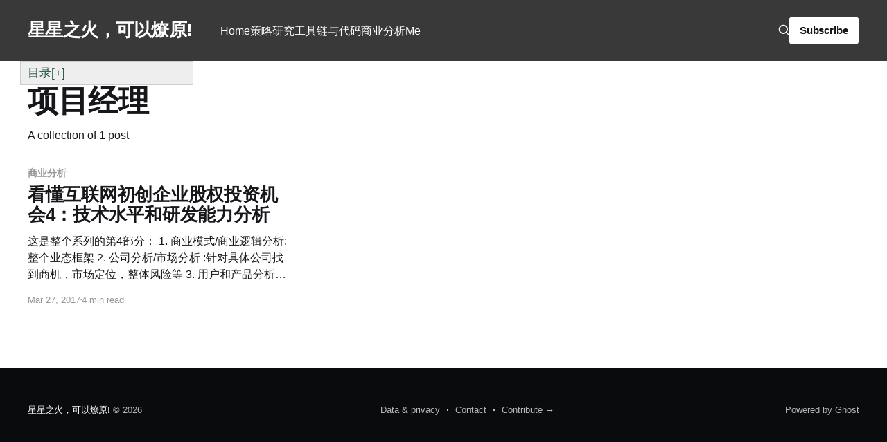

--- FILE ---
content_type: text/html; charset=utf-8
request_url: https://blog.litup.me/tag/xiang-mu-jing-li/
body_size: 5046
content:
<!DOCTYPE html>
<html lang="en">
<head>

    <title>项目经理 - 星星之火，可以燎原!</title>
    <meta charset="utf-8" />
    <meta http-equiv="X-UA-Compatible" content="IE=edge" />
    <meta name="HandheldFriendly" content="True" />
    <meta name="viewport" content="width=device-width, initial-scale=1.0" />

    <link rel="stylesheet" type="text/css" href="/assets/built/screen.css?v=c24357408f" />

    <link rel="canonical" href="https://blog.litup.me/tag/xiang-mu-jing-li/" />
    <meta name="referrer" content="no-referrer-when-downgrade" />
    
    <meta property="og:site_name" content="星星之火，可以燎原!" />
    <meta property="og:type" content="website" />
    <meta property="og:title" content="项目经理 - 星星之火，可以燎原!" />
    <meta property="og:url" content="https://blog.litup.me/tag/xiang-mu-jing-li/" />
    <meta name="twitter:card" content="summary" />
    <meta name="twitter:title" content="项目经理 - 星星之火，可以燎原!" />
    <meta name="twitter:url" content="https://blog.litup.me/tag/xiang-mu-jing-li/" />
    
    <script type="application/ld+json">
{
    "@context": "https://schema.org",
    "@type": "Series",
    "publisher": {
        "@type": "Organization",
        "name": "星星之火，可以燎原!",
        "url": "https://blog.litup.me/",
        "logo": {
            "@type": "ImageObject",
            "url": "https://blog.litup.me/favicon.ico",
            "width": 48,
            "height": 48
        }
    },
    "url": "https://blog.litup.me/tag/xiang-mu-jing-li/",
    "name": "项目经理",
    "mainEntityOfPage": {
        "@type": "WebPage",
        "@id": "https://blog.litup.me/"
    }
}
    </script>

    <meta name="generator" content="Ghost 5.14" />
    <link rel="alternate" type="application/rss+xml" title="星星之火，可以燎原!" href="https://blog.litup.me/rss/" />
    <script defer src="https://cdn.jsdelivr.net/npm/@tryghost/portal@~2.12/umd/portal.min.js" data-ghost="https://blog.litup.me/" data-key="b8691ce4c9019b6e5b9ff232c3" data-api="https://blog.litup.me/ghost/api/content/" crossorigin="anonymous" type="78b394255e57ef727d65722c-text/javascript"></script><style id="gh-members-styles">.gh-post-upgrade-cta-content,
.gh-post-upgrade-cta {
    display: flex;
    flex-direction: column;
    align-items: center;
    font-family: -apple-system, BlinkMacSystemFont, 'Segoe UI', Roboto, Oxygen, Ubuntu, Cantarell, 'Open Sans', 'Helvetica Neue', sans-serif;
    text-align: center;
    width: 100%;
    color: #ffffff;
    font-size: 16px;
}

.gh-post-upgrade-cta-content {
    border-radius: 8px;
    padding: 40px 4vw;
}

.gh-post-upgrade-cta h2 {
    color: #ffffff;
    font-size: 28px;
    letter-spacing: -0.2px;
    margin: 0;
    padding: 0;
}

.gh-post-upgrade-cta p {
    margin: 20px 0 0;
    padding: 0;
}

.gh-post-upgrade-cta small {
    font-size: 16px;
    letter-spacing: -0.2px;
}

.gh-post-upgrade-cta a {
    color: #ffffff;
    cursor: pointer;
    font-weight: 500;
    box-shadow: none;
    text-decoration: underline;
}

.gh-post-upgrade-cta a:hover {
    color: #ffffff;
    opacity: 0.8;
    box-shadow: none;
    text-decoration: underline;
}

.gh-post-upgrade-cta a.gh-btn {
    display: block;
    background: #ffffff;
    text-decoration: none;
    margin: 28px 0 0;
    padding: 8px 18px;
    border-radius: 4px;
    font-size: 16px;
    font-weight: 600;
}

.gh-post-upgrade-cta a.gh-btn:hover {
    opacity: 0.92;
}</style>
    <script defer src="https://cdn.jsdelivr.net/npm/@tryghost/sodo-search@~1.1/umd/sodo-search.min.js" data-key="b8691ce4c9019b6e5b9ff232c3" data-styles="https://cdn.jsdelivr.net/npm/@tryghost/sodo-search@~1.1/umd/main.css" data-sodo-search="https://blog.litup.me/" crossorigin="anonymous" type="78b394255e57ef727d65722c-text/javascript"></script>
    <script defer src="/public/cards.min.js?v=c24357408f" type="78b394255e57ef727d65722c-text/javascript"></script>
    <link rel="stylesheet" type="text/css" href="/public/cards.min.css?v=c24357408f">
    <style type="text/css">
#site-main ol{
 list-style: None;
}
    
#site-main p, #site-main p a, #site-main ol, #site-main ul{
font-family: arial,x-locale-body,sans-serif;
font-size: 16.5px;
color:rgba(5, 55, 44, 0.86)
}
    
#site-main th, #site-main td{
    border:solid 1px grey;
    padding: 5px;
    font-size: 14px;
}
    
#site-main img{
border:solid 2px black;
} 

#site-main  #outline-list ol{
    font-size: 15.5px; 
}
    
#site-main i{
    font-size: 0.75em;
}

#site-main  #outline-list ol li ol{
padding-left: 0.2em;
padding-right: 0.2em;
font-size: 14px;    
}
    
.article .gh-content table{
    white-space: normal;
}
    
</style><style>:root {--ghost-accent-color: #393939;}</style>

</head>
<body class="tag-template tag-xiang-mu-jing-li has-cover">
<div class="viewport">

    <header id="gh-head" class="gh-head outer">
        <nav class="gh-head-inner inner">

            <div class="gh-head-brand">
                <a class="gh-head-logo no-image" href="https://blog.litup.me">
                        星星之火，可以燎原!
                </a>
                <div class="gh-head-brand-wrapper">
                    <button class="gh-search" data-ghost-search><svg xmlns="http://www.w3.org/2000/svg" fill="none" viewBox="0 0 24 24" stroke="currentColor" stroke-width="2" width="20" height="20"><path stroke-linecap="round" stroke-linejoin="round" d="M21 21l-6-6m2-5a7 7 0 11-14 0 7 7 0 0114 0z"></path></svg></button>
                    <a class="gh-burger" role="button">
                        <div class="gh-burger-box">
                            <div class="gh-burger-inner"></div>
                        </div>
                    </a>
                </div>
            </div>
            <div class="gh-head-menu">
                <ul class="nav">
    <li class="nav-home"><a href="https://blog.litup.me/">Home</a></li>
    <li class="nav-ce-lue-yan-jiu"><a href="https://blog.litup.me/tag/strategies/">策略研究</a></li>
    <li class="nav-gong-ju-lian-yu-dai-ma"><a href="https://blog.litup.me/tag/code-and-tool-chain/">工具链与代码</a></li>
    <li class="nav-shang-ye-fen-xi"><a href="https://blog.litup.me/tag/business-analytics/">商业分析</a></li>
    <li class="nav-me"><a href="https://blog.litup.me/me/">Me</a></li>
</ul>

            </div>
            <div class="gh-head-actions">
                <button class="gh-search" data-ghost-search><svg xmlns="http://www.w3.org/2000/svg" fill="none" viewBox="0 0 24 24" stroke="currentColor" stroke-width="2" width="20" height="20"><path stroke-linecap="round" stroke-linejoin="round" d="M21 21l-6-6m2-5a7 7 0 11-14 0 7 7 0 0114 0z"></path></svg></button>
                <div class="gh-social">
                </div>
                        <a class="gh-head-button" href="#/portal/signup" data-portal="signup">Subscribe</a>
            </div>
        </nav>
    </header>

    <div class="site-content">
        
<main id="site-main" class="site-main outer">
<div class="inner posts">
    <div class="post-feed">

        <section class="post-card post-card-large">


            <div class="post-card-content">
            <div class="post-card-content-link">
                <header class="post-card-header">
                    <h2 class="post-card-title">项目经理</h2>
                </header>
                <div class="post-card-excerpt">
                        A collection of 1 post
                </div>
            </div>
            </div>

        </section>

            
<article class="post-card post tag-shang-ye-fen-xi tag-business-analytics tag-ba tag-jia-gou-shi tag-xiang-mu-jing-li no-image">


    <div class="post-card-content">

        <a class="post-card-content-link" href="/business-analytics-part4/">
            <header class="post-card-header">
                <div class="post-card-tags">
                        <span class="post-card-primary-tag">商业分析</span>
                </div>
                <h2 class="post-card-title">
                    看懂互联网初创企业股权投资机会4：技术水平和研发能力分析
                </h2>
            </header>
                <div class="post-card-excerpt">这是整个系列的第4部分：

 1. 商业模式/商业逻辑分析: 整个业态框架
 2. 公司分析/市场分析 :针对具体公司找到商机，市场定位，整体风险等
 3. 用户和产品分析：了解用户 -> 形成需求 ->设计产品
 4. 技术分析: 技术让设计好产品走进现实
 5. 运营分析: 内容和商品运营/品牌运营/用户运营/流量运营/活动运营 等
 6. 其它: 金融财务/人力资源等
 7. 商学相关: BP/公司估值/股权架构/融投资情况 等

产品的分析过关后， 就到技术模式的分析啦。 因为产品设计出来其实只是把idea形象化，还需要通过技术现实化。

分析一家互联网公司的技术水平和研发能力行不行，看3个人的工作就差不多了： CTO、架构师、项目经理。

CTO</div>
        </a>

        <footer class="post-card-meta">
            <time class="post-card-meta-date" datetime="2017-03-27">Mar 27, 2017</time>
                <span class="post-card-meta-length">4 min read</span>
        </footer>

    </div>

</article>

    </div>
</div>
</main>

    </div>

    <footer class="site-footer outer">
        <div class="inner">
            <section class="copyright"><a href="https://blog.litup.me">星星之火，可以燎原!</a> &copy; 2026</section>
            <nav class="site-footer-nav">
                <ul class="nav">
    <li class="nav-data-privacy"><a href="https://blog.litup.me/privacy/">Data &amp; privacy</a></li>
    <li class="nav-contact"><a href="https://blog.litup.me/contact/">Contact</a></li>
    <li class="nav-contribute"><a href="https://blog.litup.me/contribute/">Contribute →</a></li>
</ul>

            </nav>
            <div><a href="https://ghost.org/" target="_blank" rel="noopener">Powered by Ghost</a></div>
        </div>
    </footer>

</div>


<script src="https://code.jquery.com/jquery-3.5.1.min.js" integrity="sha256-9/aliU8dGd2tb6OSsuzixeV4y/faTqgFtohetphbbj0=" crossorigin="anonymous" type="78b394255e57ef727d65722c-text/javascript">
</script>
<script src="/assets/built/casper.js?v=c24357408f" type="78b394255e57ef727d65722c-text/javascript"></script>
<script type="78b394255e57ef727d65722c-text/javascript">
$(document).ready(function () {
    // Mobile Menu Trigger
    $('.gh-burger').click(function () {
        $('body').toggleClass('gh-head-open');
    });
    // FitVids - Makes video embeds responsive
    $(".gh-content").fitVids();
});
</script>

<script src="https://cdn.bootcdn.net/ajax/libs/lazysizes/5.3.2/lazysizes.min.js" type="78b394255e57ef727d65722c-text/javascript"></script>

<script type="78b394255e57ef727d65722c-text/javascript">
  document.addEventListener("DOMContentLoaded", function () {
    var div1 = document.createElement("div");
    div1.style.cssText = "clear:both";
    // 生成目录列表
    var outline = document.createElement("div");
    outline.setAttribute("id", "outline-list");
    outline.style.cssText = "position:fixed; border:solid 1px #ccc; background:#eee; min-width: 100px;width:250px; padding:4px 10px;";

    var ele_p = document.createElement("p");
    ele_p.style.cssText = "text-align: left; margin: 0;";
    outline.appendChild(ele_p);

    var ele_span = document.createElement("span");
    // ele_span.style.cssText = "float: left;";
    var ele_text = document.createTextNode("目录");
    ele_span.appendChild(ele_text);

    var ele_a = document.createElement("a");
    ele_a.appendChild(document.createTextNode("[+]"));
    ele_a.setAttribute("href", "#");
    ele_a.setAttribute("onclick", "javascript:return openct(this);");
    ele_a.setAttribute("title", "点击打开目录");

    ele_span.appendChild(ele_a);
    ele_p.appendChild(ele_span);

    var ol_container = document.createElement("ol");
    ol_container.style.cssText = "display:none;margin-left:10px;padding-left:5px;line-height:120%;";
    ol_container.setAttribute("id", "outline_ol");
    outline.appendChild(ol_container);
    var div1 = document.createElement("div");
    div1.style.cssText = "clear:both";

    //   document.body.insertBefore(outline, document.body.childNodes[0]);
    // 获取所有标题
    //   document.body.insertBefore(outline, document.body.childNodes[0]);
    // alert(document.body.getElementById('site-main'))
    // document.body.insertBefore(outline, document.getElementById('site-main'));
    // document.getElementById('site-main').appendChild(outline)
    document.getElementById('site-main').insertBefore(outline, document.getElementById('site-main').childNodes[0])
    // var headers = document.querySelectorAll('h2,h3,h4,h5,h6');
    var container = document.querySelector("#site-main");
    var headers = container.querySelectorAll('h2,h3');
    if (headers.length < 2)
      return;    

    // -----
    var old_h = 0
    var ol_cnt = 0;  // 第几个ol了
    // -----

    for (var i = 0; i < headers.length; i++) {

      // var ol = null;
      // 找出它是H几，为后面的有序列表做准备
      var header = headers[i];
      header.setAttribute("id", "t" + i + header.tagName);
      var h = parseInt(header.tagName.substr(1), 10);
      // console.log( h + ' ' + header.textContent )      

      if (h == 2){
        ele_li = document.createElement("li")
        ol_container.appendChild(ele_li);
        var a = document.createElement("a");
        a.setAttribute("href", "#t" + i + header.tagName);
        a.innerHTML = header.textContent;

        ele_li.appendChild(a);
      }
      
      if (h==3){
        if (h != last_h){
            ele_li = document.createElement("li")
            ol_container.appendChild(ele_li);

            ol = document.createElement("ol");
            ele_li.appendChild(ol);

            last_ol = ol
        }

        li = document.createElement("li");
        last_ol.appendChild(li);

        var a = document.createElement("a");
        a.setAttribute("href", "#t" + i + header.tagName);
        a.innerHTML = header.textContent;

        li.appendChild(a);        
      }

      // var h3 = header.querySelectorAll('h3');
      // if (h3.length > 0){
      //   ol = document.createElement("ol");
      //   ele_li.appendChild(ol);
      //   for (var i = 0; i < h3.length; i++) {
      //     li = document.createElement("li");
      //     ol.appendChild(li);

      //     var a = document.createElement("a");
      //     a.setAttribute("href", "#t" + i + h3.tagName);
      //     a.innerHTML = h3.textContent;

      //     li.appendChild(a);
      //   }
      // }
      last_h  = h
    }
  });
  // 代开和关闭目录的函数
  function openct(e) {
    if (e.innerHTML == '[+]') {
      // createTextNode
      e.setAttribute('title', '收起');
      e.innerHTML = '[-]';
      var element = document.getElementById("outline_ol");
      element.style.cssText = "margin-left:10px;padding-left:5px;line-height:120%;";
    } else {
      e.setAttribute('title', '展开');
      e.innerHTML = '[+]';
      var element = document.getElementById("outline_ol");
      element.style.cssText = "display:none;margin-left:10px;padding-left:5px;line-height:120%;";
    }
    e.blur();
    return false;
  }
</script>

<script src="/cdn-cgi/scripts/7d0fa10a/cloudflare-static/rocket-loader.min.js" data-cf-settings="78b394255e57ef727d65722c-|49" defer></script><script defer src="https://static.cloudflareinsights.com/beacon.min.js/vcd15cbe7772f49c399c6a5babf22c1241717689176015" integrity="sha512-ZpsOmlRQV6y907TI0dKBHq9Md29nnaEIPlkf84rnaERnq6zvWvPUqr2ft8M1aS28oN72PdrCzSjY4U6VaAw1EQ==" data-cf-beacon='{"version":"2024.11.0","token":"660b979095b6454583dbea3d85387247","r":1,"server_timing":{"name":{"cfCacheStatus":true,"cfEdge":true,"cfExtPri":true,"cfL4":true,"cfOrigin":true,"cfSpeedBrain":true},"location_startswith":null}}' crossorigin="anonymous"></script>
</body>
</html>
